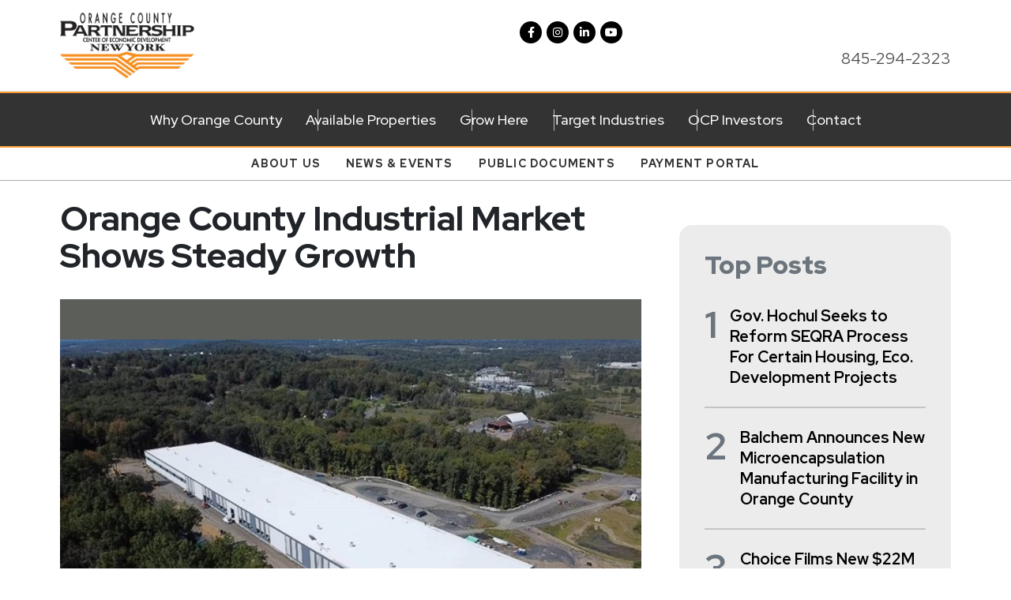

--- FILE ---
content_type: text/html; charset=utf-8
request_url: https://www.ocpartnership.org/news/details.aspx?id=0c0f20f3-cffa-4664-932b-31ae8bb64aa8
body_size: 19249
content:


<!DOCTYPE html>
<html lang="en">
<head><meta charset="UTF-8" /><meta name="viewport" content="width=device-width, initial-scale=1.0" /><title>
	Orange County Partnership
</title>
	<style>section {content-visibility: auto;}p.phone-number-ft a {text-decoration: none;color: #ff8a00;}.contact-info > p {margin-bottom: 0;}.contact-info h3 {font-size: clamp(20px,4vw,22px);}p.copywriteby{font-size:1rem;text-align:center;margin-bottom:0;background:var(--primary-orange);padding:.4rem 0}p.copywriteby a{color:#000;text-decoration:none;transition:.3s}p.copywriteby a:hover{color:#fff}div#successModal {z-index: 99999999;}</style>
	<link rel="icon" href="/assets/images/ocpartnership_icon_1.ico" type="image/ico" sizes="16x16" />
    <!-- Preload only the essential CSS (Bootstrap) -->
    <link rel="preload" href="https://cdn.jsdelivr.net/npm/bootstrap@5.3.0/dist/css/bootstrap.min.css" as="style" />
    <noscript><link rel="stylesheet" href="https://cdn.jsdelivr.net/npm/bootstrap@5.3.0/dist/css/bootstrap.min.css" /></noscript>
    <!-- Non-Critical Styles (FontAwesome, Swiper) load normally after initial render -->
    <link rel="stylesheet" href="https://cdn.jsdelivr.net/npm/bootstrap@5.3.0/dist/css/bootstrap.min.css" media="all" /><link rel="stylesheet" href="https://cdnjs.cloudflare.com/ajax/libs/font-awesome/6.0.0/css/all.min.css" media="all" /><link rel="stylesheet" href="https://cdn.jsdelivr.net/npm/swiper@11/swiper-bundle.min.css" media="all" /><link rel="stylesheet" href="/assets/css/main.css?id=2" />  

    <!-- Optional: Use JavaScript to load non-essential CSS after page load -->
<script>
  window.addEventListener('load', function() {
    const fontAwesome = document.querySelector('link[href="https://cdnjs.cloudflare.com/ajax/libs/font-awesome/6.0.0/css/all.min.css"]');
    const swiper = document.querySelector('link[href="https://cdn.jsdelivr.net/npm/swiper@11/swiper-bundle.min.css"]');

    if (fontAwesome) fontAwesome.media = 'all';
    if (swiper) swiper.media = 'all';
  });
</script>  
    
    <style>
      .news-heading {
        font-size: clamp(2rem, 4vw, 2.7rem);
        font-weight: 800;
        line-height: 1.1;
        margin-bottom: 2rem;
      }

      .content-section p,
      .content-section p>i>span {
        font-size: clamp(1.2rem, 4vw, 1.4rem) !important;
        font-family: 'Red Hat Display', serif !important;
      }

      .bg-light.rounded.p-4 {
        margin-top: 3rem;
      }

      .post-number {
        font-size: 1.5rem;
        font-weight: 700;
        color: #999;
        line-height: 1;
      }

      .social-icon {
        width: 30px;
        height: 30px;
        background-color: #333;
        color: white;
        display: flex;
        align-items: center;
        justify-content: center;
        border-radius: 4px;
      }

      .back-to-top {
        color: #f90;
      }

      .sidebar {
        background-color: #ececec;
        border-radius: 1rem;
        padding: 2rem;
        margin-top: 2rem;
      }

      .top-posts-title {
        color: #6c757d;
        font-size: 2rem;
        font-weight: 900;
        margin-bottom: 2rem;
      }

      .post-number {
        color: #6c757d;
        font-size: 3rem;
        font-weight: 700;
        line-height: 1;
        margin-right: 1rem;
      }

      .post-title {
        font-size: 1.25rem;
        font-weight: 700;
        line-height: 1.3;
      }

      .post-divider {
        border-top: 2px solid #c2c4c7;
        margin: 1.5rem 0;
      }

      .share-title {
        font-size: 1.6rem;
        font-weight: 800;
        margin: 2rem 0 0.5rem 0;
      }

      .social-grid {
        display: grid;
        grid-template-columns: repeat(8, 1fr);
        margin-bottom: 2rem;
        gap: 0.4rem;
      }

      .social-icon {
        background: #212529;
        border-radius: 0.5rem;
        width: 2.4rem;
        height: 2.4rem;
        display: flex;
        align-items: center;
        justify-content: center;
      }

      .social-icon img {
        width: 1.5rem;
        height: 1.5rem;
        filter: invert(1);
      }

      .search-container {
        position: relative;
      }

      .share-social {
        padding-left: 2rem;
      }

      .search-input {
        width: 100%;
        padding: 1rem;
        padding-right: 4rem;
        border: none;
        border-radius: 2rem;
        box-shadow: 0 4px 7px rgb(0 0 0 / 27%);
        font-size: 1rem;
      }

      .search-button {
        position: absolute;
        right: 0.5rem;
        top: 50%;
        transform: translateY(-50%);
        width: 2.5rem;
        height: 2.5rem;
        border-radius: 50%;
        background: #212529;
        border: none;
        display: flex;
        align-items: center;
        justify-content: center;
      }

      .search-button img {
        width: 1.2rem;
        height: 1.2rem;
        filter: invert(1);
      }

      .mainnews-img {
        height: 515px;
        overflow: hidden;
        position: relative;
        margin-bottom: 1rem;
      }

      .mainnews-img img {
        object-fit: cover;
        height: 100%;
        width: 100%;
        border-radius: 1rem;
        margin-bottom: 3rem;
      }

      .post-title a {
        color: #000;
        text-decoration: none;
      }

      .post-title a:hover {
        text-decoration: underline;
      }

      .content-section p *,
      .content-section span *,
      .content-section i *,
      .content-section strong * {
        font-family: 'Red Hat Display', serif !important;
        font-size: clamp(16px, 4vw, 20px) !important;
      }

      .content-section p *,
      .content-section span *,
      .content-section i * {
        font-weight: 400;
      }

      div#main-content h3,
      div#main-content h3>span {
        font-size: clamp(1.8rem, 4vw, 2rem) !important;
        margin-bottom: 1rem !important;
        font-family: 'Red Hat Display', serif !important;
        line-height: 36px;
      }

      div#main-content h3>span {
        font-weight: 600;
      }

      p.tag-line {
        font-size: 1rem !important;
		font-style: italic;
		padding: 0.3rem;
		padding-right: 108px;
		margin-bottom: 0;
		margin-top: 0;
		background-color: #fff;
		width: 100%;
		padding-top: 0;
		padding-bottom: 1.5rem;
      }

      .contain-size img {
        object-fit: contain;
      }

      @media screen and (min-width:1600px) {
        .container.custom-container {
          width: 77% !important;
        }

        .content-section {
          padding-right: 5rem !important;
        }
      }

      @media screen and (min-width:1700px) {
        .container.custom-container {
          width: 74% !important;
        }
      }

      @media screen and (min-width:1800px) {
        .container.custom-container {
          width: 70% !important;
        }
      }

      @media screen and (max-width:768px) {
        .mainnews-img {
          height: auto;
          position: relative;
          padding-bottom: 0.4rem;
          margin-bottom: 0rem;
        }

        .mainnews-img img {
          height: 100%;
        }
      }
    </style>
  </head>
<body>
    <header class="py-3" role="banner">
        <div class="container">
            <div class="row align-items-center">
                <div class="col-6">
                    <a href="/" class="logo" aria-label="Orange County Partnership Home">
                        <img src="/assets/images/orange-county-partnership-logo.webp" alt="Orange County Partnership" class="img-fluid">
                    </a>
                </div>
                <div class="col-6 text-end d-flex flex-column">
                    <div class="social-links d-flex" role="navigation" aria-label="Social Media Links">
                        <a href="https://www.facebook.com/OrangeCountyPartnership?v=wall" class="social-link" aria-label="Facebook"><i class="fab fa-facebook-f"></i></a>
                        <a href="#" class="social-link" aria-label="Instagram"><i class="fab fa-instagram"></i></a>
                        <a href="https://www.linkedin.com/company/orange-county-partnership" class="social-link" aria-label="LinkedIn"><i class="fab fa-linkedin-in"></i></a>
                        <a href="https://www.youtube.com/channel/UClqL9PneFPlaL78MPSi6X1w" class="social-link" aria-label="YouTube"><i class="fab fa-youtube"></i></a>
                    </div>
                    <a href="tel:8452942323" class="phone-number-top ms-3" aria-label="Call us at 845-294-2323">845-294-2323</a>
                </div>
            </div>
        </div>
    </header>
    <div class="main_burg">
        <div class="main-hamburger container">
            <span id="ham2"><i class="fa-solid fa-bars"></i></span>
        </div>
    </div> 
    <div class="Main_navigtaion" id="menu">
    <!-- Main Navigation -->
        <nav class="main-nav" role="navigation" aria-label="Main Navigation">
            <div class="container">
                <ul class="nav-list">
                    <li class="close-btn">✕</li>
                    <li class="nav-item dropdown">
                        <a href="#" class="nav-link">Why Orange County</a>
                        <span class="toglemobile">+</span>
                        <ul class="dropdown-menu">
                            <li class="submenu">
                            <!-- <a href="#" class="dropdown-item">Regional Overview</a>-->
                                <a href="/resources/demographics/infrastructure/index.aspx" class="dropdown-item">Location & Infrastructure</a>
                                <a href="/resources/demographics/workforce.aspx" class="dropdown-item">Workforce</a>
                                <a href="/resources/incentives" class="dropdown-item">Incentives</a>
                                <a href="/resources/demographics/qualityoflife.aspx" class="dropdown-item">Quality of Life</a>
                            </li>
                        </ul>
                    </li>
                    <li class="nav-item"><a href="/site-selection/" class="nav-link">Available Properties</a></li>
                    <li class="nav-item dropdown">
                        <a href="#" class="nav-link">Grow Here</a>
                        <span class="toglemobile">+</span>
                        <ul class="dropdown-menu">
                            <li class="submenu">
                                <a href="/grow-here/locate-here.aspx" class="dropdown-item">Locate Here</a>
                                <a href="/grow-here/expand-here.aspx" class="dropdown-item">Expand Here</a>
                                <a href="/site-selection/" class="dropdown-item">Find a Site</a>
                                <!--<a href="#" class="dropdown-item">Site Selectors Toolbox</a>-->
                                <a href="/about/success-stories.aspx" class="dropdown-item">Success Stories</a>
                                <a href="/resources/industryexperts/index.aspx" class="dropdown-item">Industry Experts</a>
                            </li>
                        </ul>
                    </li>
                    <li class="nav-item"><a href="/resources/demographics/targetindustries.aspx" class="nav-link">Target Industries</a></li>
                    <li class="nav-item dropdown">
                        <a href="#" class="nav-link">OCP Investors</a>
                        <span class="toglemobile">+</span>
                        <ul class="dropdown-menu">
                            <li class="submenu">
                                <a href="/investors/become-an-investor.aspx" class="dropdown-item">Become an Investor</a>
                                <a href="/resources/industryexperts/" class="dropdown-item">Investor Directory</a>
								<a href="/about/major-investors.aspx" class="dropdown-item">Major Investors</a>								
                            </li>
                        </ul>
                    </li>
                    <li class="nav-item"><a href="/contact-us.aspx" class="nav-link">Contact</a></li>
                </ul>
            </div>
        </nav>
        <!-- Secondary Navigation -->
        <nav class="secondary-nav" role="navigation" aria-label="Secondary Navigation">
            <div class="container">
                <ul class="secondary-nav-list"> 
                    <li class="nav-item dropdown">
                        <a href="#" class="nav-link">About Us</a>
                        <span class="toglemobile">+</span>
                        <ul class="dropdown-menu">
                            <li class="submenu">
                            <a href="/about/about-us.aspx" class="dropdown-item">Who We Are</a>
                            <a href="/about/staff.aspx" class="dropdown-item">Our Staff</a>
                            <a href="/about/board-of-directors.aspx" class="dropdown-item">Board Of Directors & Committees</a>
                            <a href="/about/strategic-partners.aspx" class="dropdown-item">Our Strategic Partners</a>
                            </li>
                        </ul>
                    </li>
                    <li class="nav-item dropdown">
                        <a href="#" class="nav-link">News & Events</a>
                        <span class="toglemobile">+</span>
                        <ul class="dropdown-menu">
                            <li class="submenu">
                            <a href="/news/" class="dropdown-item">News & Archives</a>
                            <a href="/news/documents.aspx" class="dropdown-item">E-Newsletters</a>
                            <a href="/events/" class="dropdown-item">Events</a>
                            </li>
                        </ul>
                    </li>
                    <li class="nav-item dropdown">
                        <a href="#" class="nav-link">Public Documents</a>
                        <span class="toglemobile">+</span>
                        <ul class="dropdown-menu">
                            <li class="nav-item sub-drop">
                                <a href="#" class="dropdown-item dropdown-toggle" id="boardMeetingDropdown" data-bs-toggle="dropdown" aria-expanded="false">Board Meeting Documents</a>
                                <span class="toglemobile">+</span>
                                <ul class="dropdown-menu">
                                    <li class="submenu">
                                        <a href="/board-meeting-documents/schedule">Schedule</a>
                                        <a href="/board-meeting-documents/notices-and-agendas" class="dropdown-item">Notices And Agendas</a>
                                        <a href="/board-meeting-documents/packets" class="dropdown-item">Packets</a>
                                        <a href="/board-meeting-documents/minutes" class="dropdown-item">Minutes</a>
                                        <a href="/board-meeting-documents/resolutions" class="dropdown-item">Resolutions</a>
                                        <a href="/board-meeting-documents/video-recordings" class="dropdown-item">Video Recordings</a>                                        
                                    </li>
                                </ul>
                            </li>
                            <li class="nav-item sub-drop">
                                <a href="#" class="dropdown-item dropdown-toggle" id="financialStatements" data-bs-toggle="dropdown" aria-expanded="false">Financial Statements & Documents</a>
                                <span class="toglemobile">+</span>
                                <ul class="dropdown-menu">
                                <li class="submenu">
                                    <a href="/financial-statements-and-documents/financial-statements" class="dropdown-item">Financial Statements</a>
                                    <a href="/financial-statements-and-documents/performance-goals-and-measurements" class="dropdown-item">Performance Goals & Measurements</a>
                                    <a href="/financial-statements-and-documents/report-on-operations-and-accomplishments" class="dropdown-item">Report On Operations & Accomplishments</a>
                                </li>
                                </ul>
                            </li>
                            <li class="nav-item sub-drop">
                                <a href="#" class="dropdown-item dropdown-toggle" id="policiesDocuments" data-bs-toggle="dropdown" aria-expanded="false">Policies & Documents</a>
                                <span class="toglemobile">+</span>
                                <ul class="dropdown-menu">
                                <li class="submenu">
                                    <a href="/policies-and-documents/mission-statements" class="dropdown-item">Mission Statements</a>
                                    <a href="/policies-and-documents/certificate-of-incorporation" class="dropdown-item">Certificate Of Incorporation</a>
                                    <a href="/policies-and-documents/by-laws" class="dropdown-item">By-Laws</a>
                                    <a href="/policies-and-documents/code-of-ethics" class="dropdown-item">Code Of Ethics</a>
                                    <a href="/policies-and-documents/conflict-of-interest-policy" class="dropdown-item">Conflict Of Interest Policy</a>
                                    <a href="/policies-and-documents/whistleblower-policy" class="dropdown-item">Whistleblower Policy</a>
                                    <a href="/policies-and-documents/paris-reports" class="dropdown-item">PARIS Reports</a>
                                    <a href="/policies-and-documents/organization-chart" class="dropdown-item">Organization Chart</a>
									<a href="/policies-and-documents/investment-policy" class="dropdown-item">Investment Policy</a>
									<a href="/policies-and-documents/procurement-policy" class="dropdown-item">Procurement Policy</a>
                                </li>
                                </ul>
                            </li>
                        </ul>
                    </li>
                    <li><a href="#" id="checkout_button">Payment Portal</a></li>
                </ul>
            </div>
        </nav>
    </div>
    <form method="post" action="./details.aspx?id=0c0f20f3-cffa-4664-932b-31ae8bb64aa8" id="form1">
<div class="aspNetHidden">
<input type="hidden" name="__VIEWSTATE" id="__VIEWSTATE" value="/[base64]/[base64]/uDQAiVZ2NOTv5RJg==" />
</div>

<div class="aspNetHidden">

	<input type="hidden" name="__VIEWSTATEGENERATOR" id="__VIEWSTATEGENERATOR" value="011ABC36" />
</div>
    <div id="main-content">
        
    <div class="container custom-container py-4">
      <div class="row g-5">
        <div class="col-lg-8 pe-md-4 content-section">
          <h1 class="news-heading">
            Orange County Industrial Market Shows Steady Growth
          </h1>

          <!-- Using placehold.co instead of the actual image -->

          <div id="newsCarousel" class="carousel slide" data-bs-ride="carousel">
            <div class="carousel-inner">
              <div Class="carousel-item active"> <div class="main_slide"><div Class="mainnews-img"> <img src="/resources/pictures/News/actual/0c0f20f3-cffa-4664-932b-31ae8bb64aa8-A.jpg?w=624" Class="d-block w-100 img-fluid mb-2" alt="39 Police Drive, Goshen - 117,500 SF of Industrial Space Available "> </div><p Class="tag-line">39 Police Drive, Goshen - 117,500 SF of Industrial Space Available </p> </div></div>
              <!-- Add more carousel items here -->
            </div>
            
            
          </div>


          <p class="MsoNormal" style="margin: 0in 0in 8pt; line-height: 15.6933px; font-size: 11pt; font-family: Aptos, sans-serif; color: rgb(0, 0, 0);"><span style="font-family: Arial, sans-serif;">Despite national headwinds and a volatile interest rate environment, the industrial market in Orange County remains strong. Over the last few years, Orange County has emerged as a cost-effective alternative to Northern New Jersey, boasting similar market and labor access at a more affordable lease rate. Although there is strong market interest, the financial conditions and lingering supply chain issues make speculative construction and development difficult in this environment.<o:p></o:p></span></p><p class="MsoNormal" style="margin: 0in 0in 8pt; line-height: 15.6933px; font-size: 11pt; font-family: Aptos, sans-serif; color: rgb(0, 0, 0);"><span style="font-family: Arial, sans-serif;">&nbsp;</span></p><p class="MsoNormal" style="margin: 0in 0in 8pt; line-height: 15.6933px; font-size: 11pt; font-family: Aptos, sans-serif; color: rgb(0, 0, 0);"><b><u><span style="font-family: Arial, sans-serif;">Tenant Activity:<o:p></o:p></span></u></b></p><p class="MsoNormal" style="margin: 0in 0in 8pt; line-height: 15.6933px; font-size: 11pt; font-family: Aptos, sans-serif; color: rgb(0, 0, 0);"><span style="font-family: Arial, sans-serif;">During the first quarter, the Orange County Partnership has responded to over twelve site selection requests coming from various sectors, including – advanced manufacturing, offshore wind supply chain, food and beverage, warehouse/distribution, and pharmaceutical production and logistics. At the same time, we’ve held a handful of site tours with out-of-state site selectors and corporate brokers with various industrial requirements.<o:p></o:p></span></p><p class="MsoNormal" style="margin: 0in 0in 8pt; line-height: 15.6933px; font-size: 11pt; font-family: Aptos, sans-serif; color: rgb(0, 0, 0);"><span style="font-family: Arial, sans-serif;">&nbsp;</span></p><p class="MsoNormal" style="margin: 0in 0in 8pt; line-height: 15.6933px; font-size: 11pt; font-family: Aptos, sans-serif; color: rgb(0, 0, 0);"><b><u><span style="font-family: Arial, sans-serif;">Development Activity:<o:p></o:p></span></u></b></p><p class="MsoNormal" style="margin: 0in 0in 8pt; line-height: 15.6933px; font-size: 11pt; font-family: Aptos, sans-serif; color: rgb(0, 0, 0);"><span style="font-family: Arial, sans-serif;">Local, regional, and national developers continue to advance sites across the Orange County market – including Scannell Properties, Crow, RDM, CityView Commercial, Ridgecut Road, Treetop Development, Matrix Development, and others. Industrial rents continue to grow while absorption remains steady. Additionally, the Orange County Partnership and Orange County IDA secured $462,500 via the FAST NY site development program to help advance the forthcoming Aden Brook Business Park in the town of Montgomery – a 100-acre farm site that will be positioned to accommodate advanced manufacturing.<o:p></o:p></span></p><p class="MsoNormal" style="margin: 0in 0in 8pt; line-height: 15.6933px; font-size: 11pt; font-family: Aptos, sans-serif; color: rgb(0, 0, 0);"><span style="font-family: Arial, sans-serif;">&nbsp;</span></p><p class="MsoNormal" style="margin: 0in 0in 8pt; line-height: 15.6933px; font-size: 11pt; font-family: Aptos, sans-serif; color: rgb(0, 0, 0);"><b><u><span style="font-family: Arial, sans-serif;">Construction Activity:<o:p></o:p></span></u></b></p><p class="MsoNormal" style="margin: 0in 0in 8pt; line-height: 15.6933px; font-size: 11pt; font-family: Aptos, sans-serif; color: rgb(0, 0, 0);"><span style="font-family: Arial, sans-serif;">Despite interest rate concerns, the speculative development and construction pipeline remains strong. The Orange County Partnership forecasts that there will be around 2 million square feet of speculative industrial projects that will break ground in 2024, including projects in Newburgh and the Town of Wallkill. This does not include the 850,000-square-foot Scannell Properties build-to-suit project in Wawayanda. Recently, Brookfield properties delivered 312,000 SF of speculative industrial space on Neelytown Road, and RDM is soon to deliver a 117,500-square-foot industrial building on Police Drive in Goshen.<o:p></o:p></span></p><p class="MsoNormal" style="margin: 0in 0in 8pt; line-height: 15.6933px; font-size: 11pt; font-family: Aptos, sans-serif; color: rgb(0, 0, 0);"><span style="font-family: Arial, sans-serif;">Dynamic tenant interest, site readiness, and speculative construction activity are strong indicators of a steady, growing market despite a complicated interest rate environment.<o:p></o:p></span></p>

          <div class="text-end mt-4">
            <a href="#" class="back-to-top fw-semibold text-decoration-none">↑ Back to top</a>
          </div>
        </div>

        <div class="col-lg-4">
          <div class="sidebar">
            <!-- Top Posts Section -->
            <h2 class="top-posts-title">Top Posts</h2>

            <div class="post-item d-flex align-items-start"> <div class="post-number">1</div> <div class="post-title"><a href="/news/details.aspx?id=25f4800a-3c7b-4c55-9da7-33b30a3fd284">Gov. Hochul Seeks to Reform SEQRA Process For Certain Housing, Eco. Development Projects</a></div> </div> <div class="post-divider"></div><div class="post-item d-flex align-items-start"> <div class="post-number">2</div> <div class="post-title"><a href="/news/details.aspx?id=225b32a0-94b0-451d-b87a-2f2f2f41c22d">Balchem Announces New Microencapsulation Manufacturing Facility in Orange County</a></div> </div> <div class="post-divider"></div><div class="post-item d-flex align-items-start"> <div class="post-number">3</div> <div class="post-title"><a href="/news/details.aspx?id=c3254e6a-0c70-41d1-93ea-86f0006c43a9">Choice Films New $22M Studio in Montgomery Secures IDA Approval, $900K State Funding</a></div> </div> 

          </div>
          <div class="share-social">
            <!-- Share Section -->
            <h3 class="share-title">Share</h3>
            <div class="social-grid share-event a2a_kit a2a_kit_size_32 a2a_default_style">

              <a class="social-icon a2a_button_facebook share-event-icon">
                <img
                  src="data:image/svg+xml,%3Csvg xmlns='http://www.w3.org/2000/svg' viewBox='0 0 320 512'%3E%3Cpath d='M279.14 288l14.22-92.66h-88.91v-60.13c0-25.35 12.42-50.06 52.24-50.06h40.42V6.26S260.43 0 225.36 0c-73.22 0-121.08 44.38-121.08 124.72v70.62H22.89V288h81.39v224h100.17V288z'/%3E%3C/svg%3E"
                  alt="Facebook">
              </a>
              <a class="social-icon a2a_button_linkedin share-event-icon">
                <img
                  src="data:image/svg+xml,%3Csvg xmlns='http://www.w3.org/2000/svg' viewBox='0 0 448 512'%3E%3Cpath d='M100.28 448H7.4V148.9h92.88zM53.79 108.1C24.09 108.1 0 83.5 0 53.8a53.79 53.79 0 0 1 107.58 0c0 29.7-24.1 54.3-53.79 54.3zM447.9 448h-92.68V302.4c0-34.7-.7-79.2-48.29-79.2-48.29 0-55.69 37.7-55.69 76.7V448h-92.78V148.9h89.08v40.8h1.3c12.4-23.5 42.69-48.3 87.88-48.3 94 0 111.28 61.9 111.28 142.3V448z'/%3E%3C/svg%3E"
                  alt="LinkedIn">
              </a>
              <a class="social-icon a2a_button_telegram share-event-icon">
                <img alt="telegram"
                  src="data:image/svg+xml,%3Csvg width='800px' height='800px' viewBox='0 0 48 48' fill='none' xmlns='http://www.w3.org/2000/svg'%3E%3Cpath d='M41.4193 7.30899C41.4193 7.30899 45.3046 5.79399 44.9808 9.47328C44.8729 10.9883 43.9016 16.2908 43.1461 22.0262L40.5559 39.0159C40.5559 39.0159 40.3401 41.5048 38.3974 41.9377C36.4547 42.3705 33.5408 40.4227 33.0011 39.9898C32.5694 39.6652 24.9068 34.7955 22.2086 32.4148C21.4531 31.7655 20.5897 30.4669 22.3165 28.9519L33.6487 18.1305C34.9438 16.8319 36.2389 13.8019 30.8426 17.4812L15.7331 27.7616C15.7331 27.7616 14.0063 28.8437 10.7686 27.8698L3.75342 25.7055C3.75342 25.7055 1.16321 24.0823 5.58815 22.459C16.3807 17.3729 29.6555 12.1786 41.4193 7.30899Z' fill='%23000000'/%3E%3C/svg%3E">
              </a>
              <a class="social-icon a2a_button_bluesky share-event-icon">
                <img alt="Bluesky"
                  src="data:image/svg+xml,%3Csvg fill='black' viewBox='0 0 64 57' width='32' xmlns='http://www.w3.org/2000/svg'%3E%3Cpath d='M13.873 3.805C21.21 9.332 29.103 20.537 32 26.55v15.882c0-.338-.13.044-.41.867-1.512 4.456-7.418 21.847-20.923 7.944-7.111-7.32-3.819-14.64 9.125-16.85-7.405 1.264-15.73-.825-18.014-9.015C1.12 23.022 0 8.51 0 6.55 0-3.268 8.579-.182 13.873 3.805ZM50.127 3.805C42.79 9.332 34.897 20.537 32 26.55v15.882c0-.338.13.044.41.867 1.512 4.456 7.418 21.847 20.923 7.944 7.111-7.32 3.819-14.64-9.125-16.85 7.405 1.264 15.73-.825 18.014-9.015C62.88 23.022 64 8.51 64 6.55c0-9.818-8.578-6.732-13.873-2.745Z'/%3E%3C/svg%3E">
              </a>
              <a class="social-icon a2a_button_email share-event-icon">
                <img alt="Thread"
                  src="data:image/svg+xml,%3Csvg xmlns='http://www.w3.org/2000/svg' width='16' height='16' fill='black' viewBox='0 0 16 16'%3E%3Cpath d='M6.321 6.016c-.27-.18-1.166-.802-1.166-.802.756-1.081 1.753-1.502 3.132-1.502.975 0 1.803.327 2.394.948s.928 1.509 1.005 2.644q.492.207.905.484c1.109.745 1.719 1.86 1.719 3.137 0 2.716-2.226 5.075-6.256 5.075C4.594 16 1 13.987 1 7.994 1 2.034 4.482 0 8.044 0 9.69 0 13.55.243 15 5.036l-1.36.353C12.516 1.974 10.163 1.43 8.006 1.43c-3.565 0-5.582 2.171-5.582 6.79 0 4.143 2.254 6.343 5.63 6.343 2.777 0 4.847-1.443 4.847-3.556 0-1.438-1.208-2.127-1.27-2.127-.236 1.234-.868 3.31-3.644 3.31-1.618 0-3.013-1.118-3.013-2.582 0-2.09 1.984-2.847 3.55-2.847.586 0 1.294.04 1.663.114 0-.637-.54-1.728-1.9-1.728-1.25 0-1.566.405-1.967.868ZM8.716 8.19c-2.04 0-2.304.87-2.304 1.416 0 .878 1.043 1.168 1.6 1.168 1.02 0 2.067-.282 2.232-2.423a6.2 6.2 0 0 0-1.528-.161'/%3E%3C/svg%3E">
              </a>
              <a href="https://www.addtoany.com/share" class="social-icon a2a_dd share-event-icon">
                <img
                  src="data:image/svg+xml,%3Csvg xmlns='http://www.w3.org/2000/svg' viewBox='0 0 448 512'%3E%3Cpath d='M416 208H272V64c0-17.7-14.3-32-32-32h-32c-17.7 0-32 14.3-32 32v144H32c-17.7 0-32 14.3-32 32v32c0 17.7 14.3 32 32 32h144v144c0 17.7 14.3 32 32 32h32c17.7 0 32-14.3 32-32V304h144c17.7 0 32-14.3 32-32v-32c0-17.7-14.3-32-32-32z'/%3E%3C/svg%3E"
                  alt="Plus">
              </a>
            </div>
          </div>

          <!-- Search Section -->
          <div class="search-container">
            <input type="text" id="txtsearch" name="txtsearch" class="search-input" placeholder="Search...">
            <button class="search-button" onclick="search()" type="button">
              <img
                src="data:image/svg+xml,%3Csvg xmlns='http://www.w3.org/2000/svg' viewBox='0 0 512 512'%3E%3Cpath d='M505 442.7L405.3 343c-4.5-4.5-10.6-7-17-7H372c27.6-35.3 44-79.7 44-128C416 93.1 322.9 0 208 0S0 93.1 0 208s93.1 208 208 208c48.3 0 92.7-16.4 128-44v16.3c0 6.4 2.5 12.5 7 17l99.7 99.7c9.4 9.4 24.6 9.4 33.9 0l28.3-28.3c9.4-9.4 9.4-24.6.1-34zM208 336c-70.7 0-128-57.2-128-128 0-70.7 57.2-128 128-128 70.7 0 128 57.2 128 128 0 70.7-57.2 128-128 128z'/%3E%3C/svg%3E"
                alt="Search">
            </button>
          </div>
        </div>
      </div>
    </div>
  
    </div>
    </form>

    <!-- footer start -->
<footer class="features-section" id="footer">
    <div class="container">
        <div class="row">
            <div class="col-lg-8">
                <h2 class="heading">
                    <span class="orange-text">From the first call to ribbon cutting,</span><br>
                    we've got your economic development needs covered.
                </h2>
            </div>
        </div>

        <div class="row mt-5">
            <div class="col-md-4">
                <div class="feature-card">
                    <div class="mergt-ft">
                        <div class="feature-icon bg-red">
                            <i class="fas fa-question orange-dark"></i>
                        </div>
                        <h3 class="feature-title">We Answer Every Question</h3>
                    </div>
                    <p class="feature-text">
                        From custom RFI responses to tailored site searches based on your project's specific needs, we leave no stone unturned.
                    </p>
                </div>
            </div>
            <div class="col-md-4">
                <div class="feature-card">
                    <div class="mergt-ft">
                        <div class="feature-icon bg-blue">
                            <i class="fas fa-clock orange-dark"></i>
                        </div>
                        <h3 class="feature-title">Save Time</h3>
                    </div>
                    <p class="feature-text">
                        We help coordinate projects from start to finish from site selection, advocacy and ground breaking.
                    </p>
                </div>
            </div>
            <div class="col-md-4">
                <div class="feature-card">
                    <div class="mergt-ft">
                        <div class="feature-icon bg-green"><i class="fas fa-shield-alt orange-dark"></i></div> 
                        <h3 class="feature-title">We Simplify the Process</h3>
                    </div>
                    <p class="feature-text">
                        We understand the local conditions, infrastructure, real estate opportunities, and the talent needed to execute your local economic development project.
                    </p>
                </div>
            </div>
        </div>

        <div class="footer-section">
            <div class="footer-content">
                <div class="row">
                    <div class="col-md-6">
                        <div class="sm-map">
                            <img src="/assets/images/sm-map.webp" alt="small_map">
                        </div>
                    </div>
                    <div class="col-md-6">
                        <div class="social-links-ft">
                            <a href="https://www.facebook.com/OrangeCountyPartnership?v=wall"><span class="visually-hidden">facebook</span><i class="fab fa-facebook-f"></i></a>
                            <a href="#"><span class="visually-hidden">instagram</span><i class="fab fa-instagram"></i></a>
                            <a href="https://www.linkedin.com/company/orange-county-partnership"><span class="visually-hidden">linkedin</span><i class="fab fa-linkedin-in"></i></a>
                            <a href="https://www.youtube.com/channel/UClqL9PneFPlaL78MPSi6X1w"><span class="visually-hidden">youtube</span><i class="fab fa-youtube"></i></a>
                        </div>
                        <div class="contact-info">
                            <h3>40 Matthews Street, Suite 108<br>
                            Goshen NY, 10924
                           </h3>
                           <p class="phone-number-ft">Phone: <a href="tel:8452942323">845.294.2323</a></p>
                        </div>
                    </div>
                </div>
            </div>
        </div>
    </div>
    </footer>
	<p class="copywriteby">Website Designed by <a href="https://www.ajross.com/" target="_blank">AJ Ross Creative Media</a> | Website Programmed by <a href="https://www.belsito.com/" target="_blank">Belsito Communications Inc.</a></p>
<!-- footer end -->
    <script src="https://cdn.jsdelivr.net/npm/swiper@11/swiper-bundle.min.js"></script>
    <script src="/assets/js/jquery.min.js"></script>
    <script src="/assets/js/main.js?id=4"></script>
    <script>window.addEventListener("load",function(){let e=document.querySelector(".Main_navigtaion");function i(){window.innerWidth>991&&window.addEventListener("scroll",()=>{window.pageYOffset>350?e.classList.add("is-sticky"):e.classList.remove("is-sticky")})}i(),window.addEventListener("resize",i)}); </script>
    <script>
		function showModal() {
			$("#successModal").removeClass("d-none").addClass("show").css({
				"display": "block",
				"background": "rgba(0,0,0,0.5)" // Optional backdrop effect
			}).attr("aria-hidden", "false").attr("aria-modal", "true");

			$("body").addClass("modal-open").css("overflow", "hidden"); // Prevent scrolling
		}

		function hideModal() {
			$("#successModal").removeClass("show").addClass("d-none").css("display", "none").attr("aria-hidden", "true");

			$("body").removeClass("modal-open").css("overflow", "auto"); // Allow scrolling
		}

		// Close modal when clicking any element with [data-bs-dismiss="modal"]
		$(document).on("click", "[data-bs-dismiss='modal']", function () {
			hideModal();
		});
			
        function applyADAImprovements() {
            // Add role="button" to non-button elements that act as buttons
            document.querySelectorAll("[onclick]").forEach(el => {
                if (!el.hasAttribute("role")) {
                    el.setAttribute("role", "button");
                    el.setAttribute("tabindex", "0");
                    el.addEventListener("keydown", (event) => {
                        if (event.key === "Enter" || event.key === " ") {
                            el.click();
                        }
                    });
                }
            });

            // Ensure non-navigation <a> elements act as buttons
            document.querySelectorAll("a[href='#']").forEach(el => {
                if (!el.hasAttribute("role")) {
                    el.setAttribute("role", "button");
                    el.setAttribute("tabindex", "0");
                    el.addEventListener("keydown", function (event) {
                        if (event.key === "Enter" || event.key === " ") {
                            el.click();
                        }
                    });
                }
            });

            // Add aria-label for links opening in new tabs
            document.querySelectorAll("a[target='_blank']").forEach(link => {
                if (!link.hasAttribute("aria-label")) {
                    link.setAttribute("aria-label", "Opens in a new tab");
                }
            });

            // Add role="presentation" to decorative images and SVGs
            document.querySelectorAll("img[alt=''], svg").forEach(el => {
                if (!el.hasAttribute("role")) {
                    el.setAttribute("role", "presentation");
                }
            });

            // Add aria-required="true" to required form fields
            document.querySelectorAll("input[required], textarea[required], select[required]").forEach(field => {
                field.setAttribute("aria-required", "true");
            });

            // Add role="presentation" to decorative font icons
            document.querySelectorAll("i.fas, i.fab").forEach(icon => {
                if (!icon.hasAttribute("role")) {
                    icon.setAttribute("role", "presentation");
                }
            });
        }

        // Run the function on DOM load and for dynamically added elements
        const observer = new MutationObserver(applyADAImprovements);
        observer.observe(document.body, { childList: true, subtree: true });

        document.addEventListener("DOMContentLoaded", function () {
            document.querySelectorAll("link[data-load='true']").forEach(function (link) {
                link.rel = "stylesheet";
            });

            // Add skip links
            const skipLinks = `
                <a href="#main-content" class="skip-link">Skip to main content</a>
                <a href="#menu" class="skip-link">Skip to menu</a>
                <a href="#footer" class="skip-link">Skip to footer</a>
            `;
            document.body.insertAdjacentHTML("afterbegin", skipLinks);
            document.querySelectorAll(".skip-link").forEach(link => {
                link.style.position = "absolute";
                link.style.top = "-44px";
                link.style.left = "10px";
                link.style.background = "#000";
                link.style.color = "#fff";
                link.style.padding = "5px";
                link.style.zIndex = "1000";
            });
            document.querySelectorAll(".skip-link").forEach(link => {
                link.addEventListener("focus", () => {
                    link.style.top = "10px";
                });
                link.addEventListener("blur", () => {
                    link.style.top = "-44px";
                });
            });

            applyADAImprovements();
        });     
    </script>
    <script>
            function applyAccessibilityFeatures() {
            // 1. Custom controls have ARIA roles
            document.querySelectorAll('button, input[type="button"], input[type="submit"]').forEach(control => {
            if (!control.hasAttribute('role')) {
                control.setAttribute('role', 'button');
            }
            });

            // 2. Custom controls have associated labels (for buttons, inputs, etc.)
            document.querySelectorAll('input, textarea, select').forEach(control => {
            if (!control.hasAttribute('aria-label')) {
                const label = control.getAttribute('placeholder') || control.name || 'Interactive element';
                control.setAttribute('aria-label', label); // Add aria-label only if it's not present
            }
            });

            // 5. Interactive elements indicate their purpose and state
            document.querySelectorAll('button, input[type="checkbox"], input[type="radio"]').forEach(el => {
            if (!el.hasAttribute('aria-pressed')) {
                el.setAttribute('aria-pressed', el.checked || el.classList.contains('active') ? 'true' : 'false');
            }
            });

            // 7. The user's focus is directed to new content added to the page
            const newContent = document.querySelector('[data-new-content="true"]');
            if (newContent && !newContent.hasAttribute('aria-live')) {
            newContent.focus(); // Direct focus to new content
            newContent.setAttribute('aria-live', 'polite'); // Ensure it's announced only if aria-live isn't already present
            }

            // 8. Off-screen content is hidden from assistive technology
            document.querySelectorAll('[hidden], [aria-hidden="true"]').forEach(el => {
            if (!el.hasAttribute('aria-hidden')) {
                el.setAttribute('aria-hidden', 'true'); // Hide off-screen content from assistive tech only if aria-hidden isn't already set
            }
            });

            // 9. Use landmark elements to improve navigation
            const navElement = document.querySelector('nav');
            if (navElement && !navElement.hasAttribute('role')) {
            navElement.setAttribute('role', 'navigation');
            }

            const headerElement = document.querySelector('header');
            if (headerElement && !headerElement.hasAttribute('role')) {
            headerElement.setAttribute('role', 'banner');
            }

            const mainElement = document.querySelector('main');
            if (mainElement && !mainElement.hasAttribute('role')) {
            mainElement.setAttribute('role', 'main');
            }

            const footerElement = document.querySelector('footer');
            if (footerElement && !footerElement.hasAttribute('role')) {
            footerElement.setAttribute('role', 'contentinfo');
            }

            // 10. Visual order on the page follows DOM order
            const parent = document.querySelector('body'); // Assuming body is the main container
            const elements = Array.from(parent.children).sort((a, b) => {
            return a.compareDocumentPosition(b) & Node.DOCUMENT_POSITION_FOLLOWING ? -1 : 1;
            });
            elements.forEach(el => parent.appendChild(el)); // Reorder in DOM if necessary
            }
            document.addEventListener("DOMContentLoaded", () => {applyAccessibilityFeatures();});
    </script>
	<script
  src="https://banccardvirtual.transactiongateway.com/token/CollectCheckout.js"
  data-checkout-key="checkout_public_564fqb88vV8FvY3yTNYtnA3aGB3YdHwY"
></script>
 
<script>
  window.addEventListener('DOMContentLoaded', function () {
    document.getElementById('checkout_button').addEventListener('click', function (e) {
      e.preventDefault(); // Prevent link default behavior
 
      if (typeof CollectCheckout === 'undefined') {
        console.error('CollectCheckout is not loaded');
        return;
      }
 
      CollectCheckout.redirectToCheckout({
        type: "sale",
        lineItems: [
          {
            lineItemType: "customPayment",
            description: "Invoice Amount",
            currency: "USD"
          },
        ],
        successUrl: null,
        cancelUrl: null,
        receipt: {
          showReceipt: true,
        },
        useKount: false,
        paymentMethods: [
          {
            type: "creditCard",
            use3DSecure: false,
          },
        ],
        fields: [
          {
            field: "merchant_defined_field_1",
            required: true,
          },
          {
            field: "merchant_defined_field_2",
            required: false,
          },
        ],
      }).then((error) => {
        if (error) console.log(error);
      });
    });
  });
</script>
 
    
    <script>
      function search() {
        var searchkey = document.getElementById("txtsearch").value;
        window.location.href = "/news/index.aspx?searchkey=" + searchkey;
      }
    </script>
    <script async src="https://static.addtoany.com/menu/page.js"></script>
    <script src="https://cdnjs.cloudflare.com/ajax/libs/bootstrap/5.3.3/js/bootstrap.bundle.min.js"
      referrerpolicy="no-referrer"></script>
    <script>
      function applyImageAdjustments() {
        document.querySelectorAll(".mainnews-img img").forEach((img) => {
          if (img.dataset.processed) return;

          const parentDiv = img.closest(".mainnews-img");
          if (!parentDiv) return;

          function adjustImage() {
            const isStretched =
              img.offsetWidth > img.naturalWidth || img.offsetHeight > img.naturalHeight;
            const isPortraitOrSquare = img.naturalHeight >= img.naturalWidth;
            const isNotPerfectFit = img.naturalHeight !== 515; // Ensure 515px fits naturally

            if ((isStretched || isPortraitOrSquare) && isNotPerfectFit) {
              parentDiv.classList.add("contain-size");
            } else {
              parentDiv.classList.remove("contain-size");
            }

            try {
              const canvas = document.createElement("canvas");
              const ctx = canvas.getContext("2d");
              canvas.width = img.naturalWidth;
              canvas.height = img.naturalHeight;
              ctx.drawImage(img, 0, 0, canvas.width, canvas.height);

              const imageData = ctx.getImageData(0, 0, canvas.width, canvas.height).data;
              let r = 0, g = 0, b = 0, count = 0;

              for (let i = 0; i < imageData.length; i += 40) {
                r += imageData[i];
                g += imageData[i + 1];
                b += imageData[i + 2];
                count++;
              }

              r = Math.floor(r / count);
              g = Math.floor(g / count);
              b = Math.floor(b / count);

              parentDiv.style.backgroundColor = `rgb(${r}, ${g}, ${b})`;
              img.dataset.processed = "true";
            } catch (error) {
              console.error("Error processing image color:", error);
            }
          }

          img.onload = adjustImage;
          if (img.complete) adjustImage();
        });
      }

      // Run on page load & dynamically observe changes
      window.addEventListener("load", applyImageAdjustments);
      new MutationObserver(applyImageAdjustments).observe(document.body, { childList: true, subtree: true });
    </script>



  
</body>
</html>


--- FILE ---
content_type: text/css
request_url: https://www.ocpartnership.org/assets/css/main.css?id=2
body_size: 7451
content:
@import url(https://fonts.googleapis.com/css2?family=Open+Sans:ital,wght@0,300..800;1,300..800&family=Red+Hat+Display:ital,wght@0,300..900;1,300..900&display=swap);:root{--primary-orange:#f89c39;--nav-dark:#333333;--secondary-nav-bg:#f5f5f5}body{font-family:'Red Hat Display',serif;font-optical-sizing:auto;font-size:clamp(20px,4vw,22px);margin:0;padding:0}.secondary-nav-list a,.social-link{text-decoration:none;font-size:14px}.main_burg,.mobile-box,button.mobile-menu-toggle,span.toglemobile{display:none}header{border-bottom:1px solid #eee}.logo img{max-width:170px}.social-links{display:flex;align-items:center;justify-content:end}.hero-overlay,.social-link{display:flex;align-items:center}.social-link{margin-left:6px;height:var(--heightwid);width:var(--heightwid);background:#000;justify-content:center;border-radius:50%;color:#fff;padding-top:.1rem;transition:.3s;--heightwid:28px;}.section-2,.stats-section{background-position:top;background-size:cover;overflow:hidden}.social-link i{line-height:var(--heightwid);}.social-link:hover{background:var(--primary-orange)}.phone-number-top{color:#4d4d4d;font-size:20px;text-decoration:none;margin-top:4px}.nav-link:focus,.nav-link:hover,.orange-text,.phone-number:hover{color:var(--primary-orange)}.main-nav,.main_burg{background-color:var(--nav-dark);padding:12px 0;border:2px solid var(--primary-orange);border-left:none;border-right:none}.nav-list{list-style:none;margin:0;padding:0;display:flex;justify-content:space-evenly;justify-content:center;gap:clamp(22px,3.2vw,130px)}.nav-link{color:#fff;text-decoration:none;padding:8px 15px;font-size:18px;font-weight:500}.dropdown-item.active,.dropdown-item:active{color:#1e1e1e;text-decoration:none;background-color:#ffe7b0}.secondary-nav-list>li>a{font-weight:800;text-transform:uppercase}.nav-list a,.secondary-nav-list a{transition:transform .6s cubic-bezier(.19, 1, .22, 1);position:relative}.nav-list a:before,.secondary-nav-list a:before{content:"";position:absolute;bottom:-4px;left:0;width:100%;height:0;background:var(--primary-orange);transform:scaleX(0);transform-origin:right center;transition:transform .6s cubic-bezier(.19, 1, .22, 1);border-radius:100px}.nav-list>li:not(:last-child)>a:after{content:"";position:absolute;right:-16%;top:50%;background:#bcbcbc;height:62%;width:1px;transform:translateY(-50%)}.nav-list a:hover::before,.secondary-nav-list a:hover::before{transition-duration:.4s;transform:scaleX(1);transform-origin:left center}.secondary-nav{padding:0;border-bottom:1px solid #aaa}.secondary-nav-list{list-style:none;margin:0 2rem;padding:0;display:flex;justify-content:space-around;gap:20px;justify-content:center;gap:clamp(25px,8.2vw,190px)}.secondary-nav-list a{letter-spacing:1.8px;color:#333;letter-spacing:1.2px;padding:10px 1rem;background:0 0;display:inline-block;transition:.3s;text-wrap:auto;width: 100%;}.secondary-nav-list a:hover,.secondary-nav-list>li>a.active{background:#e7e7e7;color:#000;font-weight:600}nav.main-nav a.nav-link.active{color:var(--primary-orange);background:#424141d1}.hero{aspect-ratio: 16 / 9;position:relative;height:auto;border-radius:40px;margin:20px auto;overflow:hidden}.hero-overlay{position:absolute;left:0;right:190px;bottom:13%;justify-content:center}.checkmark,.content-wrapper,.feature-list li,.footer-content,.hover-box,.image-grid>div,.navigation-box,.section-2,.sm-map,.sm-map img,.stat-box,.stats-section,.stats-wrapper{position:relative}.hero.video-image img,.hover-box img{height:100%;width:100%;object-fit:cover}.hero video{max-width:100%;width:100%;height:100%;object-fit:cover;object-position:center;border-radius:40px}.hero-content h1{color:#fff;text-align:center;font-size:clamp(2.4rem, 7vw, 5rem);font-weight:700;line-height:1}.hero-content .new{display:block;font-size:48px;margin-bottom:10px}.section-1{padding:110px 0}.content-wrapper-2{padding:64px 0}.text-content h1,.text-content h2{font-size:clamp(28px, 4vw, 36px);font-weight:900;line-height:1.2;margin-bottom:20px;letter-spacing:-1px}.highlight-text{background-color:#000;color:#f93;display:inline-block;padding:2px;font-weight:800}.image-grid{display:grid;grid-template-columns:1fr 1fr;gap:8px;margin-left:1rem}.grid-image{width:100%;height:auto;border-radius:10px}.prtimg-a img,.prtimg-b img{height:100%;width:100%;object-fit:cover;object-position:center}.prtimg-a,.prtimg-b{height:90%}.image-grid>div:before{content:"";display:none;position:absolute;left:0;top:0;width:100%;height:100%;background:#fff;background:-webkit-gradient(linear,left top,right top,from(rgba(255,255,255,0)),color-stop(50%,rgba(255,255,255,.8)),to(rgba(255,255,255,0)));background:linear-gradient(to right,rgba(255,255,255,0) 0,rgba(255,255,255,.8) 50%,rgba(255,255,255,0) 100%);pointer-events:none;z-index:3;opacity:0;transform:skew(30deg);animation:.75s linear shine}.image-grid>div:hover::before{display:block}.image-grid>div{overflow:hidden;transition:.3s}@keyframes shine{0%{left:-50%;opacity:0}50%{left:25%;opacity:.5}100%{left:100%;opacity:0}}.image-grid>div:hover{transform:perspective(10px);image-rendering:-webkit-optimize-contrast;z-index:2;transform:translateY(48px)}.section-2{padding:100px 0;background-image:url(../images/seamless-bg.webp)}.feature-list{padding:0;margin:0}.feature-list li{padding-left:20px}.feature-list li::before{content:'●';color:var(--primary-orange);position:absolute;left:0}.content-wrapper-2 .feature-list li::before,.orange-dark,span#ham2 i{color:#000}.call-to-action h2{color:var(--primary-orange);font-size:48px;font-weight:900;margin-bottom:0}.call-to-action h3{font-size:clamp(1rem, 4vw, 1.4rem);font-weight:800}.stats-section{background-image:url(../images/banner-img.webp);padding:40px 0;border-bottom:16px solid #e1dddd;background-repeat:no-repeat}.stats-wrapper{padding:40px;z-index:999999}.stat-box:not(:last-child)::after{content:'';position:absolute;right:0;top:20%;height:60%;width:1px;background-color:rgba(255,255,255,.3)}.stat-number{font-size:clamp(3rem, 4vw, 4.2rem);font-weight:700;margin-bottom:10px;height:77px;display:flex;align-items:center;justify-content:center;font-family:"Open Sans",serif}.ct-1{font-size:clamp(5rem, 4vw, 6rem)}.stat-box{text-align:center;color:#333030;height:112px;display:flex;flex-direction:column;justify-content:space-between}.stat-label{font-size:18px;line-height:1.4;font-weight:900}.secondarly-hd{font-size:40%;display:block;text-align:left;font-weight:400}.pdin-rigt{padding-right:6rem}.stats-section:before{top:0;left:0;height:100%;width:100%}section.box-sec{padding:3rem 0}.hover-box{border-radius:20px;overflow:hidden;height:300px;position:relative}.hover-box:before{content:"";position:absolute;height:100%;width:100%;background:rgb(0 0 0 / 14%)}.overlay,a.readmore{position:absolute;display:flex;transition:.3s}.overlay{border-radius:16px;z-index:12;background:0 0;top:70%;padding:1.4rem 1rem;left:0;color:#fff;height:100%;flex-direction:column}.bg-custom-dark,.contact-section{background-size:cover;background-position:center}.overlay p{margin-top:auto;font-size:.9rem;padding-left:.6rem;height:130px}.overlay h3{font-size:clamp(14px, 4vw, 20px);font-weight:700;height:32px;display:flex;justify-content:end;margin-top:1rem;flex-direction:column;width:150px;max-width:100%}.social-links-ft a,a.readmore{width:40px;text-decoration:none}.hover-box:hover .overlay,.hover_active .overlay{top:0}.hover-box.box-1:hover .overlay,.hover-box.box-5 .overlay{background:#46535D}.hover-box.box-2 .overlay{background:#f7f5f1;color:#000}.hover-box.box-3:hover .overlay{background:#cedeed;color:#000}.hover-box.box-4 .overlay{background:#19212e}.hover-box.box-6:hover .overlay{background:#dde1e2;color:#000}.hover-box.box-7 .overlay{background:#f2f0eb;color:#000}.hover-box.box-8:hover .overlay{background:#7294b4}.overlay h3 span{display:block;font-weight:500;font-size:72%}.hover-box:hover .overlay h3,.hover_active .overlay h3{justify-content:start}a.readmore{border-bottom-right-radius:16px;bottom:0;right:0;height:40px;align-items:center;justify-content:center;background:var(--primary-orange);z-index:9999;border-top-left-radius:6px;color:#000;font-size:28px;}a.readmore:hover{background:#000;color:#fff}.bg-custom-dark{background-color:#0d1d2e;background-image:url(../images/map_banner.webp);border-radius:20px;padding:3rem 2rem}.highlight-bar{background-color:#f4c250;padding:.2rem 1.5rem;border-radius:2px;display:inline-block;margin:1.5rem 0;font-weight:700}.feature-list{list-style:none;padding-left:0}.flyer-ec .feature-list li{color:#f4c250;margin-bottom:1rem;font-size:clamp(1.1rem,4vw,1.4rem);font-weight:600}.flyer-ec h3{font-size:clamp(1.4rem, 4vw, 3rem);line-height:1}.map-container{position:relative;width:100%;height:auto}.map-title{position:absolute;top:0;right:0;color:#fff;font-size:1.5rem;font-weight:700}.landing-right{padding-right:0}.economic-sec .text-content{padding-left:3rem}.economic-sec{padding:80px 0 130px}.contact-section{background-image:url('../images/contact-banner.webp');padding:100px 0;color:#fff}.header-text,.phone-number{color:#ff8a00;text-align:center}.header-text{font-size:1.5rem;margin-bottom:3rem;font-weight:300}.lets-get-started{font-size:clamp(2vw, 4vw, 8vw);font-weight:900;text-align:center;line-height:1.1;margin-bottom:-12px}.phone-number{font-size:3rem;font-weight:700;margin-bottom:2rem;display:inline-block;text-decoration:none;width:100%}.form-control{background:rgb(255 255 255 / 57%);border:none;padding:12px 20px;margin-bottom:1rem;border-radius:8px}textarea.form-control{min-height:112px}.submit-btn{background:#ff8a00;color:#000;border:none;padding:12px 40px;font-weight:600;border-radius:12px;cursor:pointer;transition:background-color .3s;text-decoration:none}.investorsSwiper .swiper-slide,span#ham2{background:#fff}.submit-btn:hover{background:#e67a00;color:#fff}.invalid-feedback{transform:translateY(-14px)}#contactForm input::placeholder,#contactForm textarea::placeholder{color:#fff}.success-animation{margin:10px auto}.checkmark{width:100px;height:100px;border-radius:50%;display:block;stroke-width:2;stroke:#4bb71b;stroke-miterlimit:10;box-shadow:inset 0 0 0 #4bb71b;animation:.4s ease-in-out .4s forwards fill,.3s ease-in-out .9s both scale;top:5px;right:5px;margin:0 auto}.feature-icon,.investors-section h3,.investorsSwiper .swiper-slide,.mergt-ft,.social-links-ft,.social-links-ft a{display:flex;display:flex}.checkmark__circle{stroke-dasharray:166;stroke-dashoffset:166;stroke-width:2;stroke-miterlimit:10;stroke:#4bb71b;fill:#fff;animation:.6s cubic-bezier(.65,0,.45,1) forwards stroke}.checkmark__check{transform-origin:50% 50%;stroke-dasharray:48;stroke-dashoffset:48;animation:.3s cubic-bezier(.65,0,.45,1) .8s forwards stroke}@keyframes stroke{100%{stroke-dashoffset:0}}@keyframes scale{0%,100%{transform:none}50%{transform:scale3d(1.1,1.1,1)}}@keyframes fill{100%{box-shadow:inset 0 0 0 30px #4bb71b}}.investors-section{padding:80px 0;background:#fff}.investors-section h3{align-items:center;justify-content:center;margin:0;height:100%;color:#282728;font-size:clamp(1.6rem, 4vw, 2rem);font-weight:800}.investorsSwiper .swiper{width:100%;padding:20px 0}.investorsSwiper .swiper-slide{justify-content:center;align-items:center;height:150px;border:1px solid #a8a6a6;border-radius:8px;padding:20px;transition:transform .3s;justify-content:center;align-items:center}.features-section,.footer-section{background-size:cover;background-repeat:no-repeat;position:relative}.investorsSwiper .swiper-slide:hover{transform:translateY(-5px);box-shadow:0 5px 15px rgba(0,0,0,.1)}.investorsSwiper .swiper-slide a{display:flex;align-items:center;justify-content:center;height:140px}.investorsSwiper .swiper-slide a img{max-width:100%;height:88%;object-fit:contain}.features-section{color:#fff;padding:80px 0 0;overflow:hidden;background-image:url('../images/footer-banner.webp');background-position:bottom left 20%}.heading{background: rgb(24 27 33 / 62%);font-size:clamp(1.4rem, 4vw, 2.4rem);font-weight:600;margin-bottom:2rem;line-height:1.2}.feature-card{background: rgb(24 27 33 / 15%);padding:20px;margin-bottom:30px}.feature-icon{width:20px;height:20px;border-radius:4px;align-items:center;justify-content:center;margin-bottom:1rem;font-size:.9rem;margin-right:.4rem}.mergt-ft,.social-links-ft a{align-items:center}.feature-title{font-size:clamp(1.2rem, 4vw, 1.4rem)}.feature-text{color:#ffffff;font-size:clamp(.8rem, 4vw, .9rem);line-height:1.6;padding-left:1.8rem}.flyer-ec .grid-image {border-radius: 0;}.footer-section{background-position:center;padding:100px 0 50px;margin-top:50px;height: 457px;}.footer-section::before{content:'';position:absolute;top:0;left:0;right:0;bottom:0}.footer-content{z-index:2}.social-links-ft{text-align:right;justify-content:flex-end}.social-links-ft a{color:#000;margin-left:15px;font-size:1.5rem;transition:color .3s;height:40px;background:#fffbf4;justify-content:center;border-radius:50%}.social-links-ft a:hover{color:#ff8a00}.sm-map{height:213px;width:227px;align-items:center;justify-content:center;margin:0 auto;display:none}.sm-map:before{content:"";position:absolute;top:0;left:0;height:100%;width:100%;background:#e7e9ff45;border:1px solid #fff;border-radius:50%}.sm-map img{height:100%;width:100%;object-fit:contain}.main-hamburger>span,.close-btn{height:30px;width:30px;cursor:pointer}.contact-info{background: rgb(24 27 33 / 29%);text-align:right;margin-top:20px}.phone-number-ft{color:#ff8a00;font-weight:700}.bg-red{background:#fff;}.bg-blue{background:#0060ff}.bg-green{background:#07ff72}.main-hamburger{display:none;justify-content:flex-end}.main-hamburger i{color:#fff}.main-hamburger>span{background:var(--primary-orange);display:flex;align-items:center;justify-content:center;border-radius:4px}.main-hamburger>span:hover{background:#ffbd7b}.close-btn{display:none;justify-content:center;align-items:center;position:absolute;top:14px;right:30px;background:0 0;padding-top:.2rem;font-weight:400;font-size:1.4rem;color:#fff;transition:.3s}.close-btn:hover{background:#000;font-weight:700}.secondary-nav-list .close-btn{background:#000}.navigation-box .swiper-button-next,.navigation-box .swiper-button-prev{top:-24px;height:30px;width:30px;background:#000;border-radius:4px}.navigation-box{display:flex;align-items:center;justify-content:flex-end}.navigation-box .swiper-button-prev{right:80px;left:inherit}.navigation-box .swiper-button-next:after,.navigation-box .swiper-button-prev:after{font-size:20px;font-weight:700;color:#fff}@media (min-width:1600px){.text-content h1,.text-content h2{font-size:clamp(1.2rem, 4vw, 2.8rem)}.overlay p{font-size:1rem}.overlay h3{font-size:clamp(14px, 4vw, 24px);width:200px}.stat-label{font-size:24px;font-weight:900}.secondary-nav-list li>a{font-size:14px;font-weight:700}.nav-link{font-size:clamp(18px, 4vw, 24px)}.text-content p{font-size:1.6rem}}@media (min-width:1440px){.nav-link{font-size:clamp(18px, 4vw, 20px)}.social-link{height:var(--heighwid);width:var(--heighwid);--heighwid:30px;}.social-link i{line-height:var(--heighwid);}.phone-number-top{font-size:23px}.logo img{max-width:230px}.stat-number{font-size:clamp(2.2rem, 4vw, 5rem)}.ct-1{font-size:clamp(4.2rem, 6vw, 9.7rem)}.section-2{padding:180px 0 100px}.call-to-action h3{font-size:clamp(1rem, 4vw, 1.8rem)}.call-to-action h2{font-size:50px;font-weight:900}.feature-list li{padding-left:27px;font-size:1.7rem}.stats-section{background-position:bottom}.stats-wrapper{padding:60px 40px}.contact-section{padding:130px 0}}@media (min-width:1200px){.container{max-width:90%}}@media (min-width:992px){.Main_navigtaion.is-sticky{position:fixed;box-shadow:0 5px 16px rgba(0,0,0,.1);backdrop-filter:blur(10px);-webkit-backdrop-filter:blur(10px);animation:.35s ease-out slideDown;top:0;width:100%;z-index:9999999;box-shadow:rgba(50,50,93,.25) 0 13px 27px -5px,rgba(0,0,0,.3) 0 8px 16px -8px;background:#ffffffbf;transition:.3s}@keyframes slideDown{from{transform:translateY(-100%)}to{transform:translateY(0)}}.dropdown-menu{display:none;position:absolute;background:#fff;border-radius:0;box-shadow:0 2px 15px rgba(0,0,0,.1);padding:10px 0;min-width:250px;z-index: 9999;}.nav-item.sub-drop{position:relative;display:inline-flex;width:100%}.nav-item.sub-drop>.dropdown-menu{top:0;left:0;transform:translateX(89%);width:100%;opacity:0;visibility:hidden}.sub-drop:hover>.dropdown-menu{transform:translateX(85%);opacity:0;opacity:1;visibility:visible;width:215px}.nav-item:hover .dropdown-menu{display:block}.dropdown-item{color:#333;padding:8px 20px;text-decoration:none;display:block;text-wrap:auto}}@media (max-width:1399px){.robot-image {height: 360px !important;} .hero{height:auto;}.hero video{object-fit:contain;}.lets-get-started{font-size:clamp(5vw, 5vw, 8vw)}.phone-number{font-size:2rem}.content-wrapper-2{padding:64px 0 0}}@media (max-width:1199px){.nav-list>li:not(:last-child)>a:after{right:-3%;height:56%}}@media (max-width:991px){.togler-show .container{max-width: 100% !important;}.flyer-ec .grid-image{margin-top: 40px;}.section-2 .call-to-action h2{margin-top:2rem}.secondary-nav-list>li>a{text-transform:capitalize}.nav-list.active{display:flex;flex-direction:column}.main_burg,.navbar-toggler{display:block}.secondary-nav-list{flex-wrap:wrap;gap:15px}.hero-content h1{font-size:48px}.hero-content .new{font-size:36px}.dropdown-toggle::after,.nav-list>li:not(:last-child)>a:after,.stat-box::after{display:none}.stat-box{margin-bottom:30px}.mergt-ft{flex-direction:column;align-items:flex-start}.feature-text{padding:0}.content-wrapper.content-wrapper-2 .row,.economic-sec .row{flex-direction:column-reverse}.economic-sec .text-content{padding-left:0}.nav-list,.secondary-nav-list{flex-direction:column;z-index:999;text-align:center;padding:3rem;overflow-y:auto;justify-content:start;transition:.5s}.nav-list{padding-bottom:0}.secondary-nav-list{padding-top:0;flex-wrap:nowrap;margin:0}.secondary-nav-list>li>a,ul.nav-list>li>a{font-size:5vw;font-weight:600;text-align: start;}.Main_navigtaion{position:fixed;top:0;left:0;width:100%;z-index:999999999999;background:#333;overflow-y:auto;height:100vh;transition:.5s;transform:translateY(-100%)}.main-hamburger,.close-btn{display:flex}.dropdown-menu{position:static;font-size:1.4rem;overflow-y:auto;max-height:250px;display:none}.nav-item.sub-drop>.dropdown-menu{background:#ffd6aa;margin:0 2rem}.nav-link:focus,.nav-link:hover,.secondary-nav-list>li>a:hover,ul.nav-list li>a:hover{color:#000}.togler-show{transform:translateY(0)}ul.secondary-nav-list>li>a{color:#fff}span.toglemobile{position:absolute;top:27px;right:2%;background:#fdcc71;width:30px;height:30px;display:flex;align-items:center;justify-content:center;font-size:2rem;cursor:pointer}.nav-item.sub-drop{position:relative;display:flex;flex-direction:column}.nav-item.sub-drop span.toglemobile{font-size:1.4rem;height:20px;width:20px;top:10px}.main-nav{border:none;background:0 0;padding:0}.call-to-action h3{margin-bottom:2rem}}@media (max-width:768px){.features-section {background-position: bottom;}.mobile-box,.sm-map{display:block}.box-container{display:none}.text-content h1,.text-content h2{font-size:clamp(38px, 4vw, 45px)}.submenu a{font-size:1.2rem}.content-wrapper,.stats-wrapper{padding:10px}.heading{margin-bottom:0}.feature-card,section#ContentPlaceHolder1_divSection7{margin-bottom:1rem}.feature-card{padding:4px 20px}.footer-section{padding:0;margin-bottom: 50px;}.social-links-ft{margin-top:4rem;justify-content:center}.footer-content .contact-info{text-align:center}.pdin-rigt{padding-right:0}.section-1{padding:6px 0 0}section.box-sec{padding:1rem 0}.section-2{padding:143px 0 49px}.section-2 .call-to-action h2{font-size:35px;margin-top:2rem}.hero video{height:auto;width:100%;object-fit:contain;margin:0 auto;border-radius:20px}.hero{height:auto;margin-bottom:0;border-radius:0}.hover-box .overlay{top:0}.hover-box.box-1 .overlay{background:#6b818d}.hover-box.box-3 .overlay{background:#cedeed;color:#000}.hover-box.box-6 .overlay{background:#dde1e2;color:#000}.hover-box.box-8 .overlay{background:#7294b4}.hover-box .overlay h3{justify-content:start}#ContentPlaceHolder1_divSection7{padding: 50px 0;}#ContentPlaceHolder1_divSection7{padding: 50px 0;}}@media (max-width:575px){.stat-number{height:50px}.stat-box{justify-content:start}.prtimg-a,.prtimg-b{height:76%}.lets-get-started{font-size:clamp(8vw, 5vw, 8vw);margin-bottom:.1rem}span.toglemobile{top:14px;width:25px;height:25px;font-size:1.6rem}.submenu a{font-size:1rem}.nav-list,.secondary-nav-list{padding:1rem}.nav-list{margin-top:2rem;}.secondary-nav-list{padding-top:0}.highlight-text{margin-bottom:.3rem}.overlay p{font-size:.9rem}.overlay h3{font-size:clamp(22px, 4vw, 24px);width:182px}}@media (max-width:1399px) and (min-width:1200px){.nav-link,.secondary-nav-list>li>a{white-space:nowrap}}@media (max-width:1199px) and (min-width:991px){.nav-link{font-size:16px;white-space:nowrap}.secondary-nav-list>li>a{font-size:14px;white-space:nowrap}}.secondary-nav-list>li>a:hover{font-weight:900}.nav-link:focus{color:#000;background-color:#80808040}@media (min-width: 1900px) {.container{max-width:1720px !important;}.filter_content .container {width: 90% !important;}.stat-label {margin-top: 1rem;}}a.overlap-ancher{color:transparent;text-decoration:none;height:100%;width:100%;display:flex;z-index:1;position:absolute;left:0;top:0}.imgeffect{position:relative}.imgeffect:before{content:"";display:none;position:absolute;left:0;top:0;width:100%;height:100%;background:#fff;background:-webkit-gradient(linear,left top,right top,from(rgba(255,255,255,0)),color-stop(50%,rgba(255,255,255,.8)),to(rgba(255,255,255,0)));background:linear-gradient(to right,rgba(255,255,255,0) 0,rgba(255,255,255,.8) 50%,rgba(255,255,255,0) 100%);pointer-events:none;z-index:3;opacity:0;transform:skew(30deg);animation:.75s linear shine}.imgeffect:hover::before{display:block}

--- FILE ---
content_type: application/javascript
request_url: https://www.ocpartnership.org/assets/js/main.js?id=4
body_size: 1498
content:
function setupToggle(e,t,n){let i=document.querySelector(e),l=document.querySelector(t),o=document.querySelector(n);i.addEventListener("click",()=>l.classList.add("togler-show")),o.addEventListener("click",()=>l.classList.remove("togler-show"))}setupToggle("#ham2",".Main_navigtaion",".nav-list .close-btn"),document.addEventListener("DOMContentLoaded",()=>{let e=e=>{let t=e.closest(".nav-item"),n=t.querySelector(" .dropdown-menu");null!==t.closest(".dropdown-menu")?t.parentElement.querySelectorAll(".dropdown-menu").forEach(e=>{if(e!==n){e.style.display="none";let t=e.closest(".nav-item").querySelector(".toglemobile");t&&(t.textContent="+")}}):document.querySelectorAll(".dropdown-menu").forEach(e=>{if(e!==n){e.style.display="none";let t=e.closest(".nav-item").querySelector(".toglemobile");t&&(t.textContent="+")}}),"block"===n.style.display?(n.style.display="none",e.textContent="+"):(n.style.display="block",e.textContent="-")};document.querySelectorAll(".toglemobile").forEach(t=>{t.addEventListener("click",n=>{n.stopPropagation(),e(t)})})}),document.addEventListener("DOMContentLoaded",function(){let e=document.querySelectorAll(".stats-section, .mainCount");if(0===e.length)return;let t=document.querySelectorAll(".count"),n=!1;function i(){!n&&Array.from(e).some(e=>e.getBoundingClientRect().top<window.innerHeight)&&(t.forEach(e=>{let t=+e.getAttribute("data-target");e.innerText="0";let n=t/100,i=0,l=setInterval(()=>{i+=n,e.innerText=Math.ceil(i).toLocaleString(),i>=t&&(clearInterval(l),e.innerText=t.toLocaleString())},15)}),n=!0)}window.addEventListener("scroll",i),i()});const swiper=new Swiper(".investorsSwiper",{slidesPerView:1,spaceBetween:30,centeredSlides:!0,loop:!0,autoplay:{delay:3e3,disableOnInteraction:!1},breakpoints:{640:{slidesPerView:2},992:{slidesPerView:3}}});function initSwiper(){window.innerWidth<=768&&!document.querySelector(".mobile-invster").classList.contains("swiper-initialized")&&new Swiper(".mobile-invster",{slidesPerView:1,spaceBetween:30,centeredSlides:!0,loop:!0,navigation:{nextEl:".swiper-button-next",prevEl:".swiper-button-prev"},autoplay:{delay:3e3,disableOnInteraction:!1},breakpoints:{640:{slidesPerView:2},768:{slidesPerView:2}}})}function checkAndInitSwiper(){document.querySelector(".mobile-invster")&&initSwiper()}window.addEventListener("load",checkAndInitSwiper),window.addEventListener("resize",checkAndInitSwiper);
!function(){let e="lastActiveMenu",t=document.querySelectorAll(".main-nav a, .secondary-nav a"),a=decodeURIComponent(window.location.pathname.toLowerCase()).replace(/\/+$/,""),r=null,l=localStorage.getItem(e);if(l)try{let{href:i,menuPath:c}=JSON.parse(l),n=decodeURIComponent(new URL(i,location.origin).pathname.toLowerCase()).replace(/\/+$/,"");n===a?t.forEach(e=>{if(e.getAttribute("href")===i){let t=s(e);t===c&&(r=e)}}):localStorage.removeItem(e)}catch(o){console.warn("Corrupt storage, clearing..."),localStorage.removeItem(e)}function s(e){let t=[],a=e;for(;a;){if(a.matches("a")){let r=a.textContent.trim();r&&t.unshift(r)}a=a.closest("li")?.parentElement?.closest("li")?.querySelector(":scope > a")}return t.join(" > ")}r||t.forEach(e=>{let t=e.getAttribute("href");if(!(!t||"#"===t||t.startsWith("javascript:")))try{let l=decodeURIComponent(new URL(t,location.origin).pathname.toLowerCase()).replace(/\/+$/,"");l!==a||r||(r=e)}catch{return}}),r&&function e(t){t.classList.add("active");let a=t.closest("li");for(;a;){a.classList.add("active");let r=a.querySelectorAll(":scope > a.nav-link, :scope > a.dropdown-toggle");r.forEach(e=>e.classList.add("active")),a=a.parentElement?.closest("li")}}(r),t.forEach(t=>{t.addEventListener("click",()=>{let a=t.getAttribute("href");if(a&&"#"!==a&&!a.startsWith("javascript:")){let r={href:a,menuPath:s(t)};localStorage.setItem(e,JSON.stringify(r))}})})}();